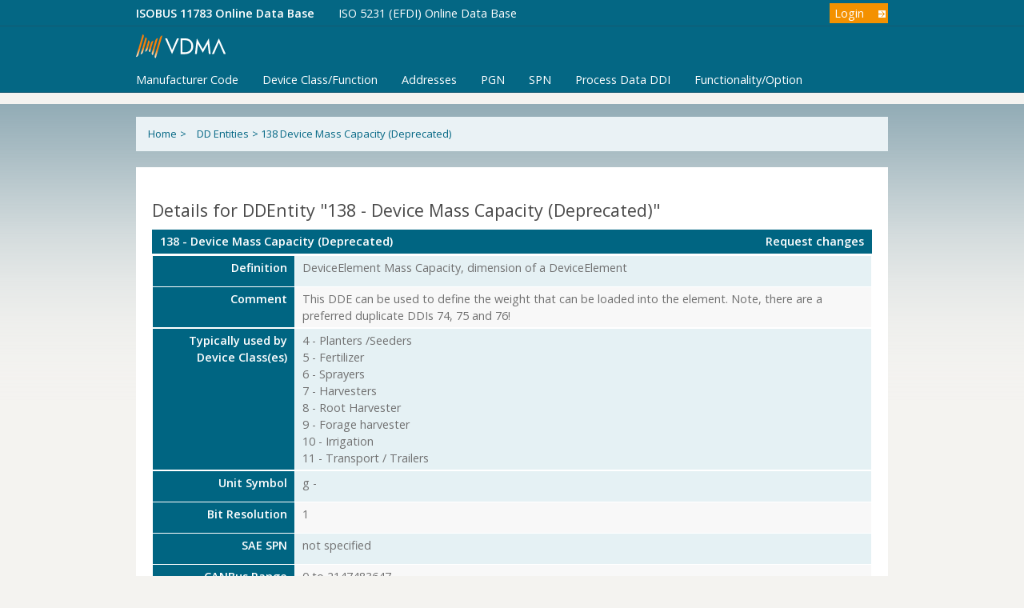

--- FILE ---
content_type: text/html; charset=UTF-8
request_url: https://www.isobus.net/isobus/dDEntity/140
body_size: 1647
content:
<!DOCTYPE html PUBLIC "-//W3C//DTD XHTML 1.0 Transitional//EN" "http://www.w3.org/TR/xhtml1/DTD/xhtml1-transitional.dtd">
<html xmlns="http://www.w3.org/1999/xhtml" xml:lang="en" lang="en">
<head>
	<meta http-equiv="Content-Type" content="text/html; charset=utf-8" />
	<meta name="language" content="en" />
  <link href="https://fonts.googleapis.com/css?family=Open+Sans:400,600" rel="stylesheet">  
  <link href="https://maxcdn.bootstrapcdn.com/font-awesome/4.7.0/css/font-awesome.min.css" rel="stylesheet"> 
	<!-- blueprint CSS framework -->
	<link rel="stylesheet" type="text/css" href="/isobus/css/screen.css" media="screen, projection" />
	<link rel="stylesheet" type="text/css" href="/isobus/css/print.css" media="print" />
	<!--[if lt IE 8]>
	<link rel="stylesheet" type="text/css" href="/isobus/css/ie.css" media="screen, projection" />
	<![endif]-->

	<link rel="stylesheet" type="text/css" href="/isobus/css/main.css" />
	<link rel="stylesheet" type="text/css" href="/isobus/css/form.css" />

	<link rel="stylesheet" type="text/css" href="/isobus/css/main_new.css" />
	<link rel="stylesheet" type="text/css" href="/isobus/css/screen_new.css" />

	<link rel="stylesheet" type="text/css" href="/isobus/assets/236c0286/detailview/styles.css" />
<title>ISOBUS Data Dictionary - View DDEntity</title>
</head>

<body>
  
    <div id="header">
  <div id="navbar-inner">
    <div class="container">
      <div style="float:left">
        <ul>
          <li class="active"><a href="/isobus">ISOBUS 11783 Online Data Base</a></li>
          <li><a href="/isobus/efdi">ISO 5231 (EFDI) Online Data Base</a></li>
         </ul>
      </div>
      <div class="LoginButton" style="float:right">
        <a class="buttonlink" href="/isobus/site/login">Login</a>      </div>
      <div style="float:right">
        <ul>
          <li></li>
           <li></li>
       </ul>
      </div>
      
    </div>
  </div>
  <div id="navbar-submenu">
    <div class="container">
      <div id="logo">
        <img src="/isobus/images/vdma_neu.svg" border="0" style="height: 30px;" />
      </div>
    </div>
  </div>
  <div id="navbar-inner">
    <div class="container">
     <ul>
       <li><a href="/isobus/manufacturerCode">Manufacturer Code</a></li>
       <li><a href="/isobus/nameFunction">Device Class/Function</a></li>
       <li><a href="/isobus/sourceAddress">Addresses</a></li>
       <li><a href="/isobus/pGNAndSPN/?type=PGN">PGN</a></li>
       <li><a href="/isobus/pGNAndSPN/?type=SPN">SPN</a></li>       
       <li><a href="/isobus/dDEntity">Process Data DDI</a></li>
       <li><a href="/isobus/option">Functionality/Option</a></li>
    </div>
  </div>  
</div><!-- header -->
  <div style="clear:both"></div>


<div id="breadcrumbWrapper">
	<div class="BreadCrumbContainer">
<a href="/isobus/">Home</a>> <a href="/isobus/dDEntity/index">DD Entities</a>> <span>138 Device Mass Capacity (Deprecated)</span></div><!-- breadcrumbs -->
</div>


<div id="page">



  <!-- mainmenu -->

	<div class="container">
	<div id="content">
		
<h1>Details for DDEntity "138 - Device Mass Capacity (Deprecated)"</h1>


<table >
  <tr>
    <th colspan="2">
    	138 - Device Mass Capacity (Deprecated) 
    	<span class="editButtons">
            <a href="/isobus/dDEntity/updateRequest/140">Request changes</a>        </span>
    </th>
  </tr>
</table>

<table class="detail-view" id="yw0"><tr class="odd"><th>Definition</th><td>DeviceElement Mass Capacity, dimension of a DeviceElement</td></tr>
<tr class="even"><th>Comment</th><td>This DDE can be used to define the weight that can be loaded into the element. Note, there are a preferred duplicate DDIs 74, 75 and 76!</td></tr>
</table>
<table class="detail-view">
<tr class="odd">
   <th>
     Typically used by Device Class(es)   </th>
   <td>
            4 -
       Planters /Seeders<br>
            5 -
       Fertilizer<br>
            6 -
       Sprayers<br>
            7 -
       Harvesters<br>
            8 -
       Root Harvester<br>
            9 -
       Forage harvester<br>
            10 -
       Irrigation<br>
            11 -
       Transport / Trailers<br>
        </td>
 </tr>
</table>


<table class="detail-view" id="yw1"><tr class="odd"><th>Unit Symbol</th><td>g - </td></tr>
<tr class="even"><th>Bit Resolution</th><td>1</td></tr>
<tr class="odd"><th>SAE SPN</th><td>not specified</td></tr>
<tr class="even"><th>CANBus Range</th><td>0 to 2147483647</td></tr>
<tr class="odd"><th>Display Range</th><td>0 to 2147483647</td></tr>
<tr class="even"><th>Submit Date</th><td>2005-01-20</td></tr>
<tr class="odd"><th>Submit By</th><td>11783-Part 10 Task Force</td></tr>
<tr class="even"><th>Submit Company</th><td>89 - Kverneland Group, Electronics Division</td></tr>
<tr class="odd"><th>Revision Number</th><td>1</td></tr>
<tr class="even"><th>Current Status</th><td>Published</td></tr>
<tr class="odd"><th>Status Date</th><td>2024-02-05</td></tr>
<tr class="even"><th>Status Comments</th><td>Update comment to use lower DDIs</td></tr>
</table><table class="detail-view">
<tr>
  <th>
  
    <label for="Attachments">Attachments</label>
  </th>

  <td>
<table cellpadding="0" cellpadding="0" border="0" class="attachmentTable">
</table>
</td>
</tr>

<tr>
      <th>
        <label for="Status History">Status History</label>      </th>
      <td>
                  <div class="statusItem">
            2024-02-05: Published            <span class="comment">

              Update comment to use lower DDIs            </span>
          </div>
                  <div class="statusItem">
            2023-07-10: Published            <span class="comment">

              Comment update            </span>
          </div>
                  <div class="statusItem">
            2005-02-02: ISO-Published            <span class="comment">

              DDEs have been moved to published for creating the new Annex A version.            </span>
          </div>
                  <div class="statusItem">
            2005-02-02: ISO-Approved            <span class="comment">

                          </span>
          </div>
                  <div class="statusItem">
            2005-01-20: ISO-Submitted (Pending)            <span class="comment">

                          </span>
          </div>
              </td>
    </tr>

</table>
<div style="text-align:center;margin-top:10px">

           <br>     <a href="/isobus/dDEntity/index">Back</a>
</div>

	</div><!-- content -->
</div>

  <div id="footer">
    <a href="/isobus/site/imprint">Imprint</a> | <a href="/isobus/site/contact">Contact</a> | <a href="/isobus/site/privacy">Privacy</a>    | <a href="/isobus/images/ISO-11783-11-Online-Data-Base-Info.pdf">Help</a> 
  </div>

</div><!-- page -->


</body>
</html>